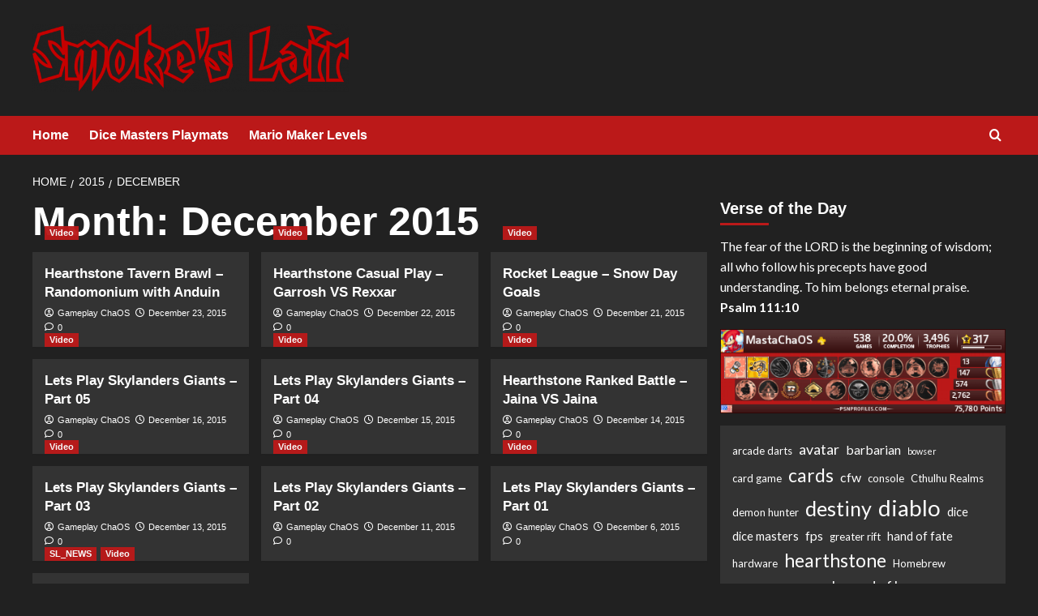

--- FILE ---
content_type: text/html; charset=UTF-8
request_url: https://smokeslair.com/2015/12/
body_size: 12702
content:
<!doctype html>
<html lang="en-US">

<head>
  <meta charset="UTF-8">
  <meta name="viewport" content="width=device-width, initial-scale=1">
  <link rel="profile" href="https://gmpg.org/xfn/11">
  <title>December 2015 &#8211; Smoke&#039;s Lair</title>
<meta name='robots' content='max-image-preview:large' />
<link rel='preload' href='https://fonts.googleapis.com/css?family=Source%2BSans%2BPro%3A400%2C700%7CLato%3A400%2C700&#038;subset=latin&#038;display=swap' as='style' onload="this.onload=null;this.rel='stylesheet'" type='text/css' media='all' crossorigin='anonymous'>
<link rel='preconnect' href='https://fonts.googleapis.com' crossorigin='anonymous'>
<link rel='preconnect' href='https://fonts.gstatic.com' crossorigin='anonymous'>
<link rel='dns-prefetch' href='//fonts.googleapis.com' />
<link rel='preconnect' href='https://fonts.googleapis.com' />
<link rel='preconnect' href='https://fonts.gstatic.com' />
<link rel="alternate" type="application/rss+xml" title="Smoke&#039;s Lair &raquo; Feed" href="https://smokeslair.com/feed/" />
<link rel="alternate" type="application/rss+xml" title="Smoke&#039;s Lair &raquo; Comments Feed" href="https://smokeslair.com/comments/feed/" />
<style id='wp-img-auto-sizes-contain-inline-css' type='text/css'>
img:is([sizes=auto i],[sizes^="auto," i]){contain-intrinsic-size:3000px 1500px}
/*# sourceURL=wp-img-auto-sizes-contain-inline-css */
</style>
<style id='wp-emoji-styles-inline-css' type='text/css'>

	img.wp-smiley, img.emoji {
		display: inline !important;
		border: none !important;
		box-shadow: none !important;
		height: 1em !important;
		width: 1em !important;
		margin: 0 0.07em !important;
		vertical-align: -0.1em !important;
		background: none !important;
		padding: 0 !important;
	}
/*# sourceURL=wp-emoji-styles-inline-css */
</style>
<style id='wp-block-library-inline-css' type='text/css'>
:root{--wp-block-synced-color:#7a00df;--wp-block-synced-color--rgb:122,0,223;--wp-bound-block-color:var(--wp-block-synced-color);--wp-editor-canvas-background:#ddd;--wp-admin-theme-color:#007cba;--wp-admin-theme-color--rgb:0,124,186;--wp-admin-theme-color-darker-10:#006ba1;--wp-admin-theme-color-darker-10--rgb:0,107,160.5;--wp-admin-theme-color-darker-20:#005a87;--wp-admin-theme-color-darker-20--rgb:0,90,135;--wp-admin-border-width-focus:2px}@media (min-resolution:192dpi){:root{--wp-admin-border-width-focus:1.5px}}.wp-element-button{cursor:pointer}:root .has-very-light-gray-background-color{background-color:#eee}:root .has-very-dark-gray-background-color{background-color:#313131}:root .has-very-light-gray-color{color:#eee}:root .has-very-dark-gray-color{color:#313131}:root .has-vivid-green-cyan-to-vivid-cyan-blue-gradient-background{background:linear-gradient(135deg,#00d084,#0693e3)}:root .has-purple-crush-gradient-background{background:linear-gradient(135deg,#34e2e4,#4721fb 50%,#ab1dfe)}:root .has-hazy-dawn-gradient-background{background:linear-gradient(135deg,#faaca8,#dad0ec)}:root .has-subdued-olive-gradient-background{background:linear-gradient(135deg,#fafae1,#67a671)}:root .has-atomic-cream-gradient-background{background:linear-gradient(135deg,#fdd79a,#004a59)}:root .has-nightshade-gradient-background{background:linear-gradient(135deg,#330968,#31cdcf)}:root .has-midnight-gradient-background{background:linear-gradient(135deg,#020381,#2874fc)}:root{--wp--preset--font-size--normal:16px;--wp--preset--font-size--huge:42px}.has-regular-font-size{font-size:1em}.has-larger-font-size{font-size:2.625em}.has-normal-font-size{font-size:var(--wp--preset--font-size--normal)}.has-huge-font-size{font-size:var(--wp--preset--font-size--huge)}.has-text-align-center{text-align:center}.has-text-align-left{text-align:left}.has-text-align-right{text-align:right}.has-fit-text{white-space:nowrap!important}#end-resizable-editor-section{display:none}.aligncenter{clear:both}.items-justified-left{justify-content:flex-start}.items-justified-center{justify-content:center}.items-justified-right{justify-content:flex-end}.items-justified-space-between{justify-content:space-between}.screen-reader-text{border:0;clip-path:inset(50%);height:1px;margin:-1px;overflow:hidden;padding:0;position:absolute;width:1px;word-wrap:normal!important}.screen-reader-text:focus{background-color:#ddd;clip-path:none;color:#444;display:block;font-size:1em;height:auto;left:5px;line-height:normal;padding:15px 23px 14px;text-decoration:none;top:5px;width:auto;z-index:100000}html :where(.has-border-color){border-style:solid}html :where([style*=border-top-color]){border-top-style:solid}html :where([style*=border-right-color]){border-right-style:solid}html :where([style*=border-bottom-color]){border-bottom-style:solid}html :where([style*=border-left-color]){border-left-style:solid}html :where([style*=border-width]){border-style:solid}html :where([style*=border-top-width]){border-top-style:solid}html :where([style*=border-right-width]){border-right-style:solid}html :where([style*=border-bottom-width]){border-bottom-style:solid}html :where([style*=border-left-width]){border-left-style:solid}html :where(img[class*=wp-image-]){height:auto;max-width:100%}:where(figure){margin:0 0 1em}html :where(.is-position-sticky){--wp-admin--admin-bar--position-offset:var(--wp-admin--admin-bar--height,0px)}@media screen and (max-width:600px){html :where(.is-position-sticky){--wp-admin--admin-bar--position-offset:0px}}

/*# sourceURL=wp-block-library-inline-css */
</style><style id='wp-block-tag-cloud-inline-css' type='text/css'>
.wp-block-tag-cloud{box-sizing:border-box}.wp-block-tag-cloud.aligncenter{justify-content:center;text-align:center}.wp-block-tag-cloud a{display:inline-block;margin-right:5px}.wp-block-tag-cloud span{display:inline-block;margin-left:5px;text-decoration:none}:root :where(.wp-block-tag-cloud.is-style-outline){display:flex;flex-wrap:wrap;gap:1ch}:root :where(.wp-block-tag-cloud.is-style-outline a){border:1px solid;font-size:unset!important;margin-right:0;padding:1ch 2ch;text-decoration:none!important}
/*# sourceURL=https://smokeslair.com/wp-includes/blocks/tag-cloud/style.min.css */
</style>
<style id='global-styles-inline-css' type='text/css'>
:root{--wp--preset--aspect-ratio--square: 1;--wp--preset--aspect-ratio--4-3: 4/3;--wp--preset--aspect-ratio--3-4: 3/4;--wp--preset--aspect-ratio--3-2: 3/2;--wp--preset--aspect-ratio--2-3: 2/3;--wp--preset--aspect-ratio--16-9: 16/9;--wp--preset--aspect-ratio--9-16: 9/16;--wp--preset--color--black: #000000;--wp--preset--color--cyan-bluish-gray: #abb8c3;--wp--preset--color--white: #ffffff;--wp--preset--color--pale-pink: #f78da7;--wp--preset--color--vivid-red: #cf2e2e;--wp--preset--color--luminous-vivid-orange: #ff6900;--wp--preset--color--luminous-vivid-amber: #fcb900;--wp--preset--color--light-green-cyan: #7bdcb5;--wp--preset--color--vivid-green-cyan: #00d084;--wp--preset--color--pale-cyan-blue: #8ed1fc;--wp--preset--color--vivid-cyan-blue: #0693e3;--wp--preset--color--vivid-purple: #9b51e0;--wp--preset--gradient--vivid-cyan-blue-to-vivid-purple: linear-gradient(135deg,rgb(6,147,227) 0%,rgb(155,81,224) 100%);--wp--preset--gradient--light-green-cyan-to-vivid-green-cyan: linear-gradient(135deg,rgb(122,220,180) 0%,rgb(0,208,130) 100%);--wp--preset--gradient--luminous-vivid-amber-to-luminous-vivid-orange: linear-gradient(135deg,rgb(252,185,0) 0%,rgb(255,105,0) 100%);--wp--preset--gradient--luminous-vivid-orange-to-vivid-red: linear-gradient(135deg,rgb(255,105,0) 0%,rgb(207,46,46) 100%);--wp--preset--gradient--very-light-gray-to-cyan-bluish-gray: linear-gradient(135deg,rgb(238,238,238) 0%,rgb(169,184,195) 100%);--wp--preset--gradient--cool-to-warm-spectrum: linear-gradient(135deg,rgb(74,234,220) 0%,rgb(151,120,209) 20%,rgb(207,42,186) 40%,rgb(238,44,130) 60%,rgb(251,105,98) 80%,rgb(254,248,76) 100%);--wp--preset--gradient--blush-light-purple: linear-gradient(135deg,rgb(255,206,236) 0%,rgb(152,150,240) 100%);--wp--preset--gradient--blush-bordeaux: linear-gradient(135deg,rgb(254,205,165) 0%,rgb(254,45,45) 50%,rgb(107,0,62) 100%);--wp--preset--gradient--luminous-dusk: linear-gradient(135deg,rgb(255,203,112) 0%,rgb(199,81,192) 50%,rgb(65,88,208) 100%);--wp--preset--gradient--pale-ocean: linear-gradient(135deg,rgb(255,245,203) 0%,rgb(182,227,212) 50%,rgb(51,167,181) 100%);--wp--preset--gradient--electric-grass: linear-gradient(135deg,rgb(202,248,128) 0%,rgb(113,206,126) 100%);--wp--preset--gradient--midnight: linear-gradient(135deg,rgb(2,3,129) 0%,rgb(40,116,252) 100%);--wp--preset--font-size--small: 13px;--wp--preset--font-size--medium: 20px;--wp--preset--font-size--large: 36px;--wp--preset--font-size--x-large: 42px;--wp--preset--spacing--20: 0.44rem;--wp--preset--spacing--30: 0.67rem;--wp--preset--spacing--40: 1rem;--wp--preset--spacing--50: 1.5rem;--wp--preset--spacing--60: 2.25rem;--wp--preset--spacing--70: 3.38rem;--wp--preset--spacing--80: 5.06rem;--wp--preset--shadow--natural: 6px 6px 9px rgba(0, 0, 0, 0.2);--wp--preset--shadow--deep: 12px 12px 50px rgba(0, 0, 0, 0.4);--wp--preset--shadow--sharp: 6px 6px 0px rgba(0, 0, 0, 0.2);--wp--preset--shadow--outlined: 6px 6px 0px -3px rgb(255, 255, 255), 6px 6px rgb(0, 0, 0);--wp--preset--shadow--crisp: 6px 6px 0px rgb(0, 0, 0);}:root { --wp--style--global--content-size: 800px;--wp--style--global--wide-size: 1200px; }:where(body) { margin: 0; }.wp-site-blocks > .alignleft { float: left; margin-right: 2em; }.wp-site-blocks > .alignright { float: right; margin-left: 2em; }.wp-site-blocks > .aligncenter { justify-content: center; margin-left: auto; margin-right: auto; }:where(.wp-site-blocks) > * { margin-block-start: 24px; margin-block-end: 0; }:where(.wp-site-blocks) > :first-child { margin-block-start: 0; }:where(.wp-site-blocks) > :last-child { margin-block-end: 0; }:root { --wp--style--block-gap: 24px; }:root :where(.is-layout-flow) > :first-child{margin-block-start: 0;}:root :where(.is-layout-flow) > :last-child{margin-block-end: 0;}:root :where(.is-layout-flow) > *{margin-block-start: 24px;margin-block-end: 0;}:root :where(.is-layout-constrained) > :first-child{margin-block-start: 0;}:root :where(.is-layout-constrained) > :last-child{margin-block-end: 0;}:root :where(.is-layout-constrained) > *{margin-block-start: 24px;margin-block-end: 0;}:root :where(.is-layout-flex){gap: 24px;}:root :where(.is-layout-grid){gap: 24px;}.is-layout-flow > .alignleft{float: left;margin-inline-start: 0;margin-inline-end: 2em;}.is-layout-flow > .alignright{float: right;margin-inline-start: 2em;margin-inline-end: 0;}.is-layout-flow > .aligncenter{margin-left: auto !important;margin-right: auto !important;}.is-layout-constrained > .alignleft{float: left;margin-inline-start: 0;margin-inline-end: 2em;}.is-layout-constrained > .alignright{float: right;margin-inline-start: 2em;margin-inline-end: 0;}.is-layout-constrained > .aligncenter{margin-left: auto !important;margin-right: auto !important;}.is-layout-constrained > :where(:not(.alignleft):not(.alignright):not(.alignfull)){max-width: var(--wp--style--global--content-size);margin-left: auto !important;margin-right: auto !important;}.is-layout-constrained > .alignwide{max-width: var(--wp--style--global--wide-size);}body .is-layout-flex{display: flex;}.is-layout-flex{flex-wrap: wrap;align-items: center;}.is-layout-flex > :is(*, div){margin: 0;}body .is-layout-grid{display: grid;}.is-layout-grid > :is(*, div){margin: 0;}body{padding-top: 0px;padding-right: 0px;padding-bottom: 0px;padding-left: 0px;}a:where(:not(.wp-element-button)){text-decoration: none;}:root :where(.wp-element-button, .wp-block-button__link){background-color: #32373c;border-radius: 0;border-width: 0;color: #fff;font-family: inherit;font-size: inherit;font-style: inherit;font-weight: inherit;letter-spacing: inherit;line-height: inherit;padding-top: calc(0.667em + 2px);padding-right: calc(1.333em + 2px);padding-bottom: calc(0.667em + 2px);padding-left: calc(1.333em + 2px);text-decoration: none;text-transform: inherit;}.has-black-color{color: var(--wp--preset--color--black) !important;}.has-cyan-bluish-gray-color{color: var(--wp--preset--color--cyan-bluish-gray) !important;}.has-white-color{color: var(--wp--preset--color--white) !important;}.has-pale-pink-color{color: var(--wp--preset--color--pale-pink) !important;}.has-vivid-red-color{color: var(--wp--preset--color--vivid-red) !important;}.has-luminous-vivid-orange-color{color: var(--wp--preset--color--luminous-vivid-orange) !important;}.has-luminous-vivid-amber-color{color: var(--wp--preset--color--luminous-vivid-amber) !important;}.has-light-green-cyan-color{color: var(--wp--preset--color--light-green-cyan) !important;}.has-vivid-green-cyan-color{color: var(--wp--preset--color--vivid-green-cyan) !important;}.has-pale-cyan-blue-color{color: var(--wp--preset--color--pale-cyan-blue) !important;}.has-vivid-cyan-blue-color{color: var(--wp--preset--color--vivid-cyan-blue) !important;}.has-vivid-purple-color{color: var(--wp--preset--color--vivid-purple) !important;}.has-black-background-color{background-color: var(--wp--preset--color--black) !important;}.has-cyan-bluish-gray-background-color{background-color: var(--wp--preset--color--cyan-bluish-gray) !important;}.has-white-background-color{background-color: var(--wp--preset--color--white) !important;}.has-pale-pink-background-color{background-color: var(--wp--preset--color--pale-pink) !important;}.has-vivid-red-background-color{background-color: var(--wp--preset--color--vivid-red) !important;}.has-luminous-vivid-orange-background-color{background-color: var(--wp--preset--color--luminous-vivid-orange) !important;}.has-luminous-vivid-amber-background-color{background-color: var(--wp--preset--color--luminous-vivid-amber) !important;}.has-light-green-cyan-background-color{background-color: var(--wp--preset--color--light-green-cyan) !important;}.has-vivid-green-cyan-background-color{background-color: var(--wp--preset--color--vivid-green-cyan) !important;}.has-pale-cyan-blue-background-color{background-color: var(--wp--preset--color--pale-cyan-blue) !important;}.has-vivid-cyan-blue-background-color{background-color: var(--wp--preset--color--vivid-cyan-blue) !important;}.has-vivid-purple-background-color{background-color: var(--wp--preset--color--vivid-purple) !important;}.has-black-border-color{border-color: var(--wp--preset--color--black) !important;}.has-cyan-bluish-gray-border-color{border-color: var(--wp--preset--color--cyan-bluish-gray) !important;}.has-white-border-color{border-color: var(--wp--preset--color--white) !important;}.has-pale-pink-border-color{border-color: var(--wp--preset--color--pale-pink) !important;}.has-vivid-red-border-color{border-color: var(--wp--preset--color--vivid-red) !important;}.has-luminous-vivid-orange-border-color{border-color: var(--wp--preset--color--luminous-vivid-orange) !important;}.has-luminous-vivid-amber-border-color{border-color: var(--wp--preset--color--luminous-vivid-amber) !important;}.has-light-green-cyan-border-color{border-color: var(--wp--preset--color--light-green-cyan) !important;}.has-vivid-green-cyan-border-color{border-color: var(--wp--preset--color--vivid-green-cyan) !important;}.has-pale-cyan-blue-border-color{border-color: var(--wp--preset--color--pale-cyan-blue) !important;}.has-vivid-cyan-blue-border-color{border-color: var(--wp--preset--color--vivid-cyan-blue) !important;}.has-vivid-purple-border-color{border-color: var(--wp--preset--color--vivid-purple) !important;}.has-vivid-cyan-blue-to-vivid-purple-gradient-background{background: var(--wp--preset--gradient--vivid-cyan-blue-to-vivid-purple) !important;}.has-light-green-cyan-to-vivid-green-cyan-gradient-background{background: var(--wp--preset--gradient--light-green-cyan-to-vivid-green-cyan) !important;}.has-luminous-vivid-amber-to-luminous-vivid-orange-gradient-background{background: var(--wp--preset--gradient--luminous-vivid-amber-to-luminous-vivid-orange) !important;}.has-luminous-vivid-orange-to-vivid-red-gradient-background{background: var(--wp--preset--gradient--luminous-vivid-orange-to-vivid-red) !important;}.has-very-light-gray-to-cyan-bluish-gray-gradient-background{background: var(--wp--preset--gradient--very-light-gray-to-cyan-bluish-gray) !important;}.has-cool-to-warm-spectrum-gradient-background{background: var(--wp--preset--gradient--cool-to-warm-spectrum) !important;}.has-blush-light-purple-gradient-background{background: var(--wp--preset--gradient--blush-light-purple) !important;}.has-blush-bordeaux-gradient-background{background: var(--wp--preset--gradient--blush-bordeaux) !important;}.has-luminous-dusk-gradient-background{background: var(--wp--preset--gradient--luminous-dusk) !important;}.has-pale-ocean-gradient-background{background: var(--wp--preset--gradient--pale-ocean) !important;}.has-electric-grass-gradient-background{background: var(--wp--preset--gradient--electric-grass) !important;}.has-midnight-gradient-background{background: var(--wp--preset--gradient--midnight) !important;}.has-small-font-size{font-size: var(--wp--preset--font-size--small) !important;}.has-medium-font-size{font-size: var(--wp--preset--font-size--medium) !important;}.has-large-font-size{font-size: var(--wp--preset--font-size--large) !important;}.has-x-large-font-size{font-size: var(--wp--preset--font-size--x-large) !important;}
/*# sourceURL=global-styles-inline-css */
</style>

<link rel='stylesheet' id='prefix-style-css' href='https://smokeslair.com/wp-content/plugins/bible-verse-of-the-day/bible-verse-of-the-day.css?ver=d3e86202f7ab75c0c99de34de5b890f9' type='text/css' media='all' />
<link rel='stylesheet' id='covernews-google-fonts-css' href='https://fonts.googleapis.com/css?family=Source%2BSans%2BPro%3A400%2C700%7CLato%3A400%2C700&#038;subset=latin&#038;display=swap' type='text/css' media='all' />
<link rel='stylesheet' id='covernews-icons-css' href='https://smokeslair.com/wp-content/themes/covernews/assets/icons/style.css?ver=d3e86202f7ab75c0c99de34de5b890f9' type='text/css' media='all' />
<link rel='stylesheet' id='bootstrap-css' href='https://smokeslair.com/wp-content/themes/covernews/assets/bootstrap/css/bootstrap.min.css?ver=d3e86202f7ab75c0c99de34de5b890f9' type='text/css' media='all' />
<link rel='stylesheet' id='covernews-style-css' href='https://smokeslair.com/wp-content/themes/covernews/style.min.css?ver=6.0.4' type='text/css' media='all' />
<script type="text/javascript" src="https://smokeslair.com/wp-includes/js/jquery/jquery.min.js?ver=3.7.1" id="jquery-core-js"></script>
<script type="text/javascript" src="https://smokeslair.com/wp-includes/js/jquery/jquery-migrate.min.js?ver=3.4.1" id="jquery-migrate-js"></script>
<link rel="https://api.w.org/" href="https://smokeslair.com/wp-json/" /><style type="text/css">
.feedzy-rss-link-icon:after {
	content: url("https://smokeslair.com/wp-content/plugins/feedzy-rss-feeds/img/external-link.png");
	margin-left: 3px;
}
</style>
		        <style type="text/css">
                        .site-title,
            .site-description {
                position: absolute;
                clip: rect(1px, 1px, 1px, 1px);
                display: none;
            }

                    .elementor-template-full-width .elementor-section.elementor-section-full_width > .elementor-container,
        .elementor-template-full-width .elementor-section.elementor-section-boxed > .elementor-container{
            max-width: 1200px;
        }
        @media (min-width: 1600px){
            .elementor-template-full-width .elementor-section.elementor-section-full_width > .elementor-container,
            .elementor-template-full-width .elementor-section.elementor-section-boxed > .elementor-container{
                max-width: 1600px;
            }
        }
        
        .align-content-left .elementor-section-stretched,
        .align-content-right .elementor-section-stretched {
            max-width: 100%;
            left: 0 !important;
        }


        </style>
        <link rel="icon" href="https://smokeslair.com/wp-content/uploads/2015/08/cropped-sl_favicon21-1-32x32.png" sizes="32x32" />
<link rel="icon" href="https://smokeslair.com/wp-content/uploads/2015/08/cropped-sl_favicon21-1-192x192.png" sizes="192x192" />
<link rel="apple-touch-icon" href="https://smokeslair.com/wp-content/uploads/2015/08/cropped-sl_favicon21-1-180x180.png" />
<meta name="msapplication-TileImage" content="https://smokeslair.com/wp-content/uploads/2015/08/cropped-sl_favicon21-1-270x270.png" />
</head>

<body data-rsssl=1 class="archive date wp-custom-logo wp-embed-responsive wp-theme-covernews hfeed default-content-layout archive-layout-grid scrollup-sticky-header aft-sticky-header aft-sticky-sidebar dark aft-container-default aft-main-banner-slider-editors-picks-trending header-image-default align-content-left aft-and">
  
  
  <div id="page" class="site">
    <a class="skip-link screen-reader-text" href="#content">Skip to content</a>

    <div class="header-layout-1">
    <header id="masthead" class="site-header">
        <div class="masthead-banner " >
      <div class="container">
        <div class="row">
          <div class="col-md-4">
            <div class="site-branding">
              <a href="https://smokeslair.com/" class="custom-logo-link" rel="home"><img width="638" height="135" src="https://smokeslair.com/wp-content/uploads/2015/08/sl1-e1660775272602.png" class="custom-logo" alt="Smoke&#039;s Lair" decoding="async" fetchpriority="high" srcset="https://smokeslair.com/wp-content/uploads/2015/08/sl1-e1660775272602.png 638w, https://smokeslair.com/wp-content/uploads/2015/08/sl1-e1660775272602-300x63.png 300w" sizes="(max-width: 638px) 100vw, 638px" loading="lazy" /></a>                <p class="site-title font-family-1">
                  <a href="https://smokeslair.com/" rel="home">Smoke&#039;s Lair</a>
                </p>
              
                              <p class="site-description">Gaming, Etc.</p>
                          </div>
          </div>
          <div class="col-md-8">
                        <div class="banner-promotions-wrapper">
                                    <div class="promotion-section">
                        <a href="" target="">
                                                    </a>
                    </div>
                                
            </div>
            <!-- Trending line END -->
                      </div>
        </div>
      </div>
    </div>
    <nav id="site-navigation" class="main-navigation">
      <div class="container">
        <div class="row">
          <div class="kol-12">
            <div class="navigation-container">

              <div class="main-navigation-container-items-wrapper">

                <span class="toggle-menu">
                  <a
                    href="#"
                    class="aft-void-menu"
                    role="button"
                    aria-label="Toggle Primary Menu"
                    aria-controls="primary-menu" aria-expanded="false">
                    <span class="screen-reader-text">Primary Menu</span>
                    <i class="ham"></i>
                  </a>
                </span>
                <span class="af-mobile-site-title-wrap">
                  <a href="https://smokeslair.com/" class="custom-logo-link" rel="home"><img width="638" height="135" src="https://smokeslair.com/wp-content/uploads/2015/08/sl1-e1660775272602.png" class="custom-logo" alt="Smoke&#039;s Lair" decoding="async" srcset="https://smokeslair.com/wp-content/uploads/2015/08/sl1-e1660775272602.png 638w, https://smokeslair.com/wp-content/uploads/2015/08/sl1-e1660775272602-300x63.png 300w" sizes="(max-width: 638px) 100vw, 638px" loading="lazy" /></a>                  <p class="site-title font-family-1">
                    <a href="https://smokeslair.com/" rel="home">Smoke&#039;s Lair</a>
                  </p>
                </span>
                <div class="menu main-menu"><ul id="primary-menu" class="menu"><li id="menu-item-1394410" class="menu-item menu-item-type-custom menu-item-object-custom menu-item-home menu-item-1394410"><a href="https://smokeslair.com//">Home</a></li>
<li id="menu-item-358440" class="menu-item menu-item-type-post_type menu-item-object-page menu-item-358440"><a href="https://smokeslair.com/dice-masters-playmats/">Dice Masters Playmats</a></li>
<li id="menu-item-635604" class="menu-item menu-item-type-custom menu-item-object-custom menu-item-635604"><a href="https://smokeslair.com///tag/mario-maker/">Mario Maker Levels</a></li>
</ul></div>              </div>
              <div class="cart-search">

                <div class="af-search-wrap">
                  <div class="search-overlay">
                    <a href="#" title="Search" class="search-icon">
                      <i class="fa fa-search"></i>
                    </a>
                    <div class="af-search-form">
                      <form role="search" method="get" class="search-form" action="https://smokeslair.com/">
				<label>
					<span class="screen-reader-text">Search for:</span>
					<input type="search" class="search-field" placeholder="Search &hellip;" value="" name="s" />
				</label>
				<input type="submit" class="search-submit" value="Search" />
			</form>                    </div>
                  </div>
                </div>
              </div>


            </div>
          </div>
        </div>
      </div>
    </nav>
  </header>
</div>

    
    <div id="content" class="container">
                <div class="em-breadcrumbs font-family-1 covernews-breadcrumbs">
      <div class="row">
        <div role="navigation" aria-label="Breadcrumbs" class="breadcrumb-trail breadcrumbs" itemprop="breadcrumb"><ul class="trail-items" itemscope itemtype="http://schema.org/BreadcrumbList"><meta name="numberOfItems" content="3" /><meta name="itemListOrder" content="Ascending" /><li itemprop="itemListElement" itemscope itemtype="http://schema.org/ListItem" class="trail-item trail-begin"><a href="https://smokeslair.com/" rel="home" itemprop="item"><span itemprop="name">Home</span></a><meta itemprop="position" content="1" /></li><li itemprop="itemListElement" itemscope itemtype="http://schema.org/ListItem" class="trail-item"><a href="https://smokeslair.com/2015/" itemprop="item"><span itemprop="name">2015</span></a><meta itemprop="position" content="2" /></li><li itemprop="itemListElement" itemscope itemtype="http://schema.org/ListItem" class="trail-item trail-end"><a href="https://smokeslair.com/2015/12/" itemprop="item"><span itemprop="name">December</span></a><meta itemprop="position" content="3" /></li></ul></div>      </div>
    </div>
    <div class="section-block-upper row">

                <div id="primary" class="content-area">
                    <main id="main" class="site-main aft-archive-post">

                        
                            <header class="header-title-wrapper1">
                                <h1 class="page-title">Month: <span>December 2015</span></h1>                            </header><!-- .header-title-wrapper -->
                            <div class="row">
                            <div id="aft-inner-row">
                            

        <article id="post-525886" class="col-lg-4 col-sm-4 col-md-4 latest-posts-grid post-525886 post type-post status-publish format-standard has-post-thumbnail hentry category-video-latest_news tag-cards tag-hearthstone"                 data-mh="archive-layout-grid">
            
<div class="align-items-center has-post-image">
  <div class="spotlight-post">
    <figure class="categorised-article inside-img">
      <div class="categorised-article-wrapper">
        <div class="data-bg-hover data-bg-categorised read-bg-img">
          <a href="https://smokeslair.com/hearthstone-tavern-brawl-randomonium-anduin/"
            aria-label="Hearthstone Tavern Brawl &#8211; Randomonium with Anduin">
            <img width="300" height="168" src="https://smokeslair.com/wp-content/uploads/2015/12/dqbc3hu-300x168.png" class="attachment-medium size-medium wp-post-image" alt="Randomonium" decoding="async" srcset="https://smokeslair.com/wp-content/uploads/2015/12/dqbc3hu-300x168.png 300w, https://smokeslair.com/wp-content/uploads/2015/12/dqbc3hu-768x431.png 768w, https://smokeslair.com/wp-content/uploads/2015/12/dqbc3hu-1024x575.png 1024w, https://smokeslair.com/wp-content/uploads/2015/12/dqbc3hu.png 1227w" sizes="(max-width: 300px) 100vw, 300px" loading="lazy" />          </a>
        </div>
                <div class="figure-categories figure-categories-bg">
          <ul class="cat-links"><li class="meta-category">
                             <a class="covernews-categories category-color-1"
                            href="https://smokeslair.com/category/latest_news/video-latest_news/" 
                            aria-label="View all posts in Video"> 
                                 Video
                             </a>
                        </li></ul>        </div>
      </div>

    </figure>
    <figcaption>

      <h3 class="article-title article-title-1">
        <a href="https://smokeslair.com/hearthstone-tavern-brawl-randomonium-anduin/">
          Hearthstone Tavern Brawl &#8211; Randomonium with Anduin        </a>
      </h3>
      <div class="grid-item-metadata">
        
    <span class="author-links">

      
        <span class="item-metadata posts-author">
          <i class="far fa-user-circle"></i>
                          <a href="https://smokeslair.com/author/gameplay_chaos/">
                    Gameplay ChaOS                </a>
               </span>
                    <span class="item-metadata posts-date">
          <i class="far fa-clock"></i>
          <a href="https://smokeslair.com/2015/12/">
            December 23, 2015          </a>
        </span>
                      <span class="aft-comment-count">
            <a href="https://smokeslair.com/hearthstone-tavern-brawl-randomonium-anduin/">
              <i class="far fa-comment"></i>
              <span class="aft-show-hover">
                0              </span>
            </a>
          </span>
          </span>
      </div>
          </figcaption>
  </div>
  </div>        </article>
    

        <article id="post-525028" class="col-lg-4 col-sm-4 col-md-4 latest-posts-grid post-525028 post type-post status-publish format-standard has-post-thumbnail hentry category-video-latest_news tag-cards tag-hearthstone"                 data-mh="archive-layout-grid">
            
<div class="align-items-center has-post-image">
  <div class="spotlight-post">
    <figure class="categorised-article inside-img">
      <div class="categorised-article-wrapper">
        <div class="data-bg-hover data-bg-categorised read-bg-img">
          <a href="https://smokeslair.com/hearthstone-casual-play-garrosh-vs-rexxar/"
            aria-label="Hearthstone Casual Play &#8211; Garrosh VS Rexxar">
            <img width="300" height="200" src="https://smokeslair.com/wp-content/uploads/2015/12/HERO_01-300x200.png" class="attachment-medium size-medium wp-post-image" alt="Hearthstone - Garrosh" decoding="async" srcset="https://smokeslair.com/wp-content/uploads/2015/12/HERO_01-300x200.png 300w, https://smokeslair.com/wp-content/uploads/2015/12/HERO_01.png 600w" sizes="(max-width: 300px) 100vw, 300px" loading="lazy" />          </a>
        </div>
                <div class="figure-categories figure-categories-bg">
          <ul class="cat-links"><li class="meta-category">
                             <a class="covernews-categories category-color-1"
                            href="https://smokeslair.com/category/latest_news/video-latest_news/" 
                            aria-label="View all posts in Video"> 
                                 Video
                             </a>
                        </li></ul>        </div>
      </div>

    </figure>
    <figcaption>

      <h3 class="article-title article-title-1">
        <a href="https://smokeslair.com/hearthstone-casual-play-garrosh-vs-rexxar/">
          Hearthstone Casual Play &#8211; Garrosh VS Rexxar        </a>
      </h3>
      <div class="grid-item-metadata">
        
    <span class="author-links">

      
        <span class="item-metadata posts-author">
          <i class="far fa-user-circle"></i>
                          <a href="https://smokeslair.com/author/gameplay_chaos/">
                    Gameplay ChaOS                </a>
               </span>
                    <span class="item-metadata posts-date">
          <i class="far fa-clock"></i>
          <a href="https://smokeslair.com/2015/12/">
            December 22, 2015          </a>
        </span>
                      <span class="aft-comment-count">
            <a href="https://smokeslair.com/hearthstone-casual-play-garrosh-vs-rexxar/">
              <i class="far fa-comment"></i>
              <span class="aft-show-hover">
                0              </span>
            </a>
          </span>
          </span>
      </div>
          </figcaption>
  </div>
  </div>        </article>
    

        <article id="post-524393" class="col-lg-4 col-sm-4 col-md-4 latest-posts-grid post-524393 post type-post status-publish format-standard has-post-thumbnail hentry category-video-latest_news"                 data-mh="archive-layout-grid">
            
<div class="align-items-center has-post-image">
  <div class="spotlight-post">
    <figure class="categorised-article inside-img">
      <div class="categorised-article-wrapper">
        <div class="data-bg-hover data-bg-categorised read-bg-img">
          <a href="https://smokeslair.com/rocket-league-snow-day-goals/"
            aria-label="Rocket League &#8211; Snow Day Goals">
            <img width="300" height="169" src="https://smokeslair.com/wp-content/uploads/2015/12/snowday-300x169.jpg" class="attachment-medium size-medium wp-post-image" alt="Rocket League Snow Day Goals" decoding="async" srcset="https://smokeslair.com/wp-content/uploads/2015/12/snowday-300x169.jpg 300w, https://smokeslair.com/wp-content/uploads/2015/12/snowday.jpg 600w" sizes="(max-width: 300px) 100vw, 300px" loading="lazy" />          </a>
        </div>
                <div class="figure-categories figure-categories-bg">
          <ul class="cat-links"><li class="meta-category">
                             <a class="covernews-categories category-color-1"
                            href="https://smokeslair.com/category/latest_news/video-latest_news/" 
                            aria-label="View all posts in Video"> 
                                 Video
                             </a>
                        </li></ul>        </div>
      </div>

    </figure>
    <figcaption>

      <h3 class="article-title article-title-1">
        <a href="https://smokeslair.com/rocket-league-snow-day-goals/">
          Rocket League &#8211; Snow Day Goals        </a>
      </h3>
      <div class="grid-item-metadata">
        
    <span class="author-links">

      
        <span class="item-metadata posts-author">
          <i class="far fa-user-circle"></i>
                          <a href="https://smokeslair.com/author/gameplay_chaos/">
                    Gameplay ChaOS                </a>
               </span>
                    <span class="item-metadata posts-date">
          <i class="far fa-clock"></i>
          <a href="https://smokeslair.com/2015/12/">
            December 21, 2015          </a>
        </span>
                      <span class="aft-comment-count">
            <a href="https://smokeslair.com/rocket-league-snow-day-goals/">
              <i class="far fa-comment"></i>
              <span class="aft-show-hover">
                0              </span>
            </a>
          </span>
          </span>
      </div>
          </figcaption>
  </div>
  </div>        </article>
    

        <article id="post-520666" class="col-lg-4 col-sm-4 col-md-4 latest-posts-grid post-520666 post type-post status-publish format-standard has-post-thumbnail hentry category-video-latest_news tag-skylanders"                 data-mh="archive-layout-grid">
            
<div class="align-items-center has-post-image">
  <div class="spotlight-post">
    <figure class="categorised-article inside-img">
      <div class="categorised-article-wrapper">
        <div class="data-bg-hover data-bg-categorised read-bg-img">
          <a href="https://smokeslair.com/lets-play-skylanders-giants-part-05/"
            aria-label="Lets Play Skylanders Giants &#8211; Part 05">
            <img width="300" height="130" src="https://smokeslair.com/wp-content/uploads/2015/12/skylanders-giants-splash-review-1-2-300x130.jpeg" class="attachment-medium size-medium wp-post-image" alt="Lets Play Skylanders Giants &#8211; Part 05" decoding="async" loading="lazy" srcset="https://smokeslair.com/wp-content/uploads/2015/12/skylanders-giants-splash-review-1-2-300x130.jpeg 300w, https://smokeslair.com/wp-content/uploads/2015/12/skylanders-giants-splash-review-1-2.jpeg 555w" sizes="auto, (max-width: 300px) 100vw, 300px" />          </a>
        </div>
                <div class="figure-categories figure-categories-bg">
          <ul class="cat-links"><li class="meta-category">
                             <a class="covernews-categories category-color-1"
                            href="https://smokeslair.com/category/latest_news/video-latest_news/" 
                            aria-label="View all posts in Video"> 
                                 Video
                             </a>
                        </li></ul>        </div>
      </div>

    </figure>
    <figcaption>

      <h3 class="article-title article-title-1">
        <a href="https://smokeslair.com/lets-play-skylanders-giants-part-05/">
          Lets Play Skylanders Giants &#8211; Part 05        </a>
      </h3>
      <div class="grid-item-metadata">
        
    <span class="author-links">

      
        <span class="item-metadata posts-author">
          <i class="far fa-user-circle"></i>
                          <a href="https://smokeslair.com/author/gameplay_chaos/">
                    Gameplay ChaOS                </a>
               </span>
                    <span class="item-metadata posts-date">
          <i class="far fa-clock"></i>
          <a href="https://smokeslair.com/2015/12/">
            December 16, 2015          </a>
        </span>
                      <span class="aft-comment-count">
            <a href="https://smokeslair.com/lets-play-skylanders-giants-part-05/">
              <i class="far fa-comment"></i>
              <span class="aft-show-hover">
                0              </span>
            </a>
          </span>
          </span>
      </div>
          </figcaption>
  </div>
  </div>        </article>
    

        <article id="post-518505" class="col-lg-4 col-sm-4 col-md-4 latest-posts-grid post-518505 post type-post status-publish format-standard has-post-thumbnail hentry category-video-latest_news tag-skylanders"                 data-mh="archive-layout-grid">
            
<div class="align-items-center has-post-image">
  <div class="spotlight-post">
    <figure class="categorised-article inside-img">
      <div class="categorised-article-wrapper">
        <div class="data-bg-hover data-bg-categorised read-bg-img">
          <a href="https://smokeslair.com/lets-play-skylanders-giants-part-04/"
            aria-label="Lets Play Skylanders Giants &#8211; Part 04">
            <img width="300" height="130" src="https://smokeslair.com/wp-content/uploads/2015/12/04-300x130.jpg" class="attachment-medium size-medium wp-post-image" alt="Lets Play Skylanders Giants &#8211; Part 04" decoding="async" loading="lazy" srcset="https://smokeslair.com/wp-content/uploads/2015/12/04-300x130.jpg 300w, https://smokeslair.com/wp-content/uploads/2015/12/04.jpg 555w" sizes="auto, (max-width: 300px) 100vw, 300px" />          </a>
        </div>
                <div class="figure-categories figure-categories-bg">
          <ul class="cat-links"><li class="meta-category">
                             <a class="covernews-categories category-color-1"
                            href="https://smokeslair.com/category/latest_news/video-latest_news/" 
                            aria-label="View all posts in Video"> 
                                 Video
                             </a>
                        </li></ul>        </div>
      </div>

    </figure>
    <figcaption>

      <h3 class="article-title article-title-1">
        <a href="https://smokeslair.com/lets-play-skylanders-giants-part-04/">
          Lets Play Skylanders Giants &#8211; Part 04        </a>
      </h3>
      <div class="grid-item-metadata">
        
    <span class="author-links">

      
        <span class="item-metadata posts-author">
          <i class="far fa-user-circle"></i>
                          <a href="https://smokeslair.com/author/gameplay_chaos/">
                    Gameplay ChaOS                </a>
               </span>
                    <span class="item-metadata posts-date">
          <i class="far fa-clock"></i>
          <a href="https://smokeslair.com/2015/12/">
            December 15, 2015          </a>
        </span>
                      <span class="aft-comment-count">
            <a href="https://smokeslair.com/lets-play-skylanders-giants-part-04/">
              <i class="far fa-comment"></i>
              <span class="aft-show-hover">
                0              </span>
            </a>
          </span>
          </span>
      </div>
          </figcaption>
  </div>
  </div>        </article>
    

        <article id="post-518039" class="col-lg-4 col-sm-4 col-md-4 latest-posts-grid post-518039 post type-post status-publish format-standard has-post-thumbnail hentry category-video-latest_news tag-cards tag-hearthstone"                 data-mh="archive-layout-grid">
            
<div class="align-items-center has-post-image">
  <div class="spotlight-post">
    <figure class="categorised-article inside-img">
      <div class="categorised-article-wrapper">
        <div class="data-bg-hover data-bg-categorised read-bg-img">
          <a href="https://smokeslair.com/hearthstone-ranked-battle-jaina-vs-jaina/"
            aria-label="Hearthstone Ranked Battle &#8211; Jaina VS Jaina">
            <img width="300" height="171" src="https://smokeslair.com/wp-content/uploads/2015/12/380646-300x171.jpg" class="attachment-medium size-medium wp-post-image" alt="Jaina" decoding="async" loading="lazy" srcset="https://smokeslair.com/wp-content/uploads/2015/12/380646-300x171.jpg 300w, https://smokeslair.com/wp-content/uploads/2015/12/380646-768x438.jpg 768w, https://smokeslair.com/wp-content/uploads/2015/12/380646-1024x584.jpg 1024w, https://smokeslair.com/wp-content/uploads/2015/12/380646.jpg 1263w" sizes="auto, (max-width: 300px) 100vw, 300px" />          </a>
        </div>
                <div class="figure-categories figure-categories-bg">
          <ul class="cat-links"><li class="meta-category">
                             <a class="covernews-categories category-color-1"
                            href="https://smokeslair.com/category/latest_news/video-latest_news/" 
                            aria-label="View all posts in Video"> 
                                 Video
                             </a>
                        </li></ul>        </div>
      </div>

    </figure>
    <figcaption>

      <h3 class="article-title article-title-1">
        <a href="https://smokeslair.com/hearthstone-ranked-battle-jaina-vs-jaina/">
          Hearthstone Ranked Battle &#8211; Jaina VS Jaina        </a>
      </h3>
      <div class="grid-item-metadata">
        
    <span class="author-links">

      
        <span class="item-metadata posts-author">
          <i class="far fa-user-circle"></i>
                          <a href="https://smokeslair.com/author/gameplay_chaos/">
                    Gameplay ChaOS                </a>
               </span>
                    <span class="item-metadata posts-date">
          <i class="far fa-clock"></i>
          <a href="https://smokeslair.com/2015/12/">
            December 14, 2015          </a>
        </span>
                      <span class="aft-comment-count">
            <a href="https://smokeslair.com/hearthstone-ranked-battle-jaina-vs-jaina/">
              <i class="far fa-comment"></i>
              <span class="aft-show-hover">
                0              </span>
            </a>
          </span>
          </span>
      </div>
          </figcaption>
  </div>
  </div>        </article>
    

        <article id="post-516987" class="col-lg-4 col-sm-4 col-md-4 latest-posts-grid post-516987 post type-post status-publish format-standard has-post-thumbnail hentry category-video-latest_news tag-skylanders"                 data-mh="archive-layout-grid">
            
<div class="align-items-center has-post-image">
  <div class="spotlight-post">
    <figure class="categorised-article inside-img">
      <div class="categorised-article-wrapper">
        <div class="data-bg-hover data-bg-categorised read-bg-img">
          <a href="https://smokeslair.com/lets-play-skylanders-giants-part-03/"
            aria-label="Lets Play Skylanders Giants &#8211; Part 03">
            <img width="300" height="130" src="https://smokeslair.com/wp-content/uploads/2015/12/03-300x130.jpg" class="attachment-medium size-medium wp-post-image" alt="Lets Play Skylanders Giants &#8211; Part 03" decoding="async" loading="lazy" srcset="https://smokeslair.com/wp-content/uploads/2015/12/03-300x130.jpg 300w, https://smokeslair.com/wp-content/uploads/2015/12/03.jpg 555w" sizes="auto, (max-width: 300px) 100vw, 300px" />          </a>
        </div>
                <div class="figure-categories figure-categories-bg">
          <ul class="cat-links"><li class="meta-category">
                             <a class="covernews-categories category-color-1"
                            href="https://smokeslair.com/category/latest_news/video-latest_news/" 
                            aria-label="View all posts in Video"> 
                                 Video
                             </a>
                        </li></ul>        </div>
      </div>

    </figure>
    <figcaption>

      <h3 class="article-title article-title-1">
        <a href="https://smokeslair.com/lets-play-skylanders-giants-part-03/">
          Lets Play Skylanders Giants &#8211; Part 03        </a>
      </h3>
      <div class="grid-item-metadata">
        
    <span class="author-links">

      
        <span class="item-metadata posts-author">
          <i class="far fa-user-circle"></i>
                          <a href="https://smokeslair.com/author/gameplay_chaos/">
                    Gameplay ChaOS                </a>
               </span>
                    <span class="item-metadata posts-date">
          <i class="far fa-clock"></i>
          <a href="https://smokeslair.com/2015/12/">
            December 13, 2015          </a>
        </span>
                      <span class="aft-comment-count">
            <a href="https://smokeslair.com/lets-play-skylanders-giants-part-03/">
              <i class="far fa-comment"></i>
              <span class="aft-show-hover">
                0              </span>
            </a>
          </span>
          </span>
      </div>
          </figcaption>
  </div>
  </div>        </article>
    

        <article id="post-515187" class="col-lg-4 col-sm-4 col-md-4 latest-posts-grid post-515187 post type-post status-publish format-standard has-post-thumbnail hentry category-video-latest_news tag-skylanders"                 data-mh="archive-layout-grid">
            
<div class="align-items-center has-post-image">
  <div class="spotlight-post">
    <figure class="categorised-article inside-img">
      <div class="categorised-article-wrapper">
        <div class="data-bg-hover data-bg-categorised read-bg-img">
          <a href="https://smokeslair.com/lets-play-skylanders-giants-part-02/"
            aria-label="Lets Play Skylanders Giants – Part 02">
            <img width="300" height="130" src="https://smokeslair.com/wp-content/uploads/2015/12/skylanders-giants-splash-review-1-1-300x130.jpeg" class="attachment-medium size-medium wp-post-image" alt="Lets Play Skylanders Giants – Part 02" decoding="async" loading="lazy" srcset="https://smokeslair.com/wp-content/uploads/2015/12/skylanders-giants-splash-review-1-1-300x130.jpeg 300w, https://smokeslair.com/wp-content/uploads/2015/12/skylanders-giants-splash-review-1-1.jpeg 555w" sizes="auto, (max-width: 300px) 100vw, 300px" />          </a>
        </div>
                <div class="figure-categories figure-categories-bg">
          <ul class="cat-links"><li class="meta-category">
                             <a class="covernews-categories category-color-1"
                            href="https://smokeslair.com/category/latest_news/video-latest_news/" 
                            aria-label="View all posts in Video"> 
                                 Video
                             </a>
                        </li></ul>        </div>
      </div>

    </figure>
    <figcaption>

      <h3 class="article-title article-title-1">
        <a href="https://smokeslair.com/lets-play-skylanders-giants-part-02/">
          Lets Play Skylanders Giants – Part 02        </a>
      </h3>
      <div class="grid-item-metadata">
        
    <span class="author-links">

      
        <span class="item-metadata posts-author">
          <i class="far fa-user-circle"></i>
                          <a href="https://smokeslair.com/author/gameplay_chaos/">
                    Gameplay ChaOS                </a>
               </span>
                    <span class="item-metadata posts-date">
          <i class="far fa-clock"></i>
          <a href="https://smokeslair.com/2015/12/">
            December 11, 2015          </a>
        </span>
                      <span class="aft-comment-count">
            <a href="https://smokeslair.com/lets-play-skylanders-giants-part-02/">
              <i class="far fa-comment"></i>
              <span class="aft-show-hover">
                0              </span>
            </a>
          </span>
          </span>
      </div>
          </figcaption>
  </div>
  </div>        </article>
    

        <article id="post-509475" class="col-lg-4 col-sm-4 col-md-4 latest-posts-grid post-509475 post type-post status-publish format-standard has-post-thumbnail hentry category-video-latest_news tag-skylanders"                 data-mh="archive-layout-grid">
            
<div class="align-items-center has-post-image">
  <div class="spotlight-post">
    <figure class="categorised-article inside-img">
      <div class="categorised-article-wrapper">
        <div class="data-bg-hover data-bg-categorised read-bg-img">
          <a href="https://smokeslair.com/lets-play-skylanders-giants-part-01/"
            aria-label="Lets Play Skylanders Giants &#8211; Part 01">
            <img width="300" height="130" src="https://smokeslair.com/wp-content/uploads/2015/12/skylanders-giants-splash-review-1-300x130.jpeg" class="attachment-medium size-medium wp-post-image" alt="skylanders-giants-01" decoding="async" loading="lazy" srcset="https://smokeslair.com/wp-content/uploads/2015/12/skylanders-giants-splash-review-1-300x130.jpeg 300w, https://smokeslair.com/wp-content/uploads/2015/12/skylanders-giants-splash-review-1.jpeg 555w" sizes="auto, (max-width: 300px) 100vw, 300px" />          </a>
        </div>
                <div class="figure-categories figure-categories-bg">
          <ul class="cat-links"><li class="meta-category">
                             <a class="covernews-categories category-color-1"
                            href="https://smokeslair.com/category/latest_news/video-latest_news/" 
                            aria-label="View all posts in Video"> 
                                 Video
                             </a>
                        </li></ul>        </div>
      </div>

    </figure>
    <figcaption>

      <h3 class="article-title article-title-1">
        <a href="https://smokeslair.com/lets-play-skylanders-giants-part-01/">
          Lets Play Skylanders Giants &#8211; Part 01        </a>
      </h3>
      <div class="grid-item-metadata">
        
    <span class="author-links">

      
        <span class="item-metadata posts-author">
          <i class="far fa-user-circle"></i>
                          <a href="https://smokeslair.com/author/gameplay_chaos/">
                    Gameplay ChaOS                </a>
               </span>
                    <span class="item-metadata posts-date">
          <i class="far fa-clock"></i>
          <a href="https://smokeslair.com/2015/12/">
            December 6, 2015          </a>
        </span>
                      <span class="aft-comment-count">
            <a href="https://smokeslair.com/lets-play-skylanders-giants-part-01/">
              <i class="far fa-comment"></i>
              <span class="aft-show-hover">
                0              </span>
            </a>
          </span>
          </span>
      </div>
          </figcaption>
  </div>
  </div>        </article>
    

        <article id="post-507084" class="col-lg-4 col-sm-4 col-md-4 latest-posts-grid post-507084 post type-post status-publish format-standard has-post-thumbnail hentry category-sl_news category-video-latest_news tag-mortal-kombat"                 data-mh="archive-layout-grid">
            
<div class="align-items-center has-post-image">
  <div class="spotlight-post">
    <figure class="categorised-article inside-img">
      <div class="categorised-article-wrapper">
        <div class="data-bg-hover data-bg-categorised read-bg-img">
          <a href="https://smokeslair.com/kombat-pack-2-trailer-leaked/"
            aria-label="The Kombat Pack 2 Trailer Has Been Leaked!">
            <img width="300" height="155" src="https://smokeslair.com/wp-content/uploads/2015/12/Capture-300x155.jpg" class="attachment-medium size-medium wp-post-image" alt="Kombat Pack 2" decoding="async" loading="lazy" srcset="https://smokeslair.com/wp-content/uploads/2015/12/Capture-300x155.jpg 300w, https://smokeslair.com/wp-content/uploads/2015/12/Capture-1024x529.jpg 1024w, https://smokeslair.com/wp-content/uploads/2015/12/Capture.jpg 1818w" sizes="auto, (max-width: 300px) 100vw, 300px" />          </a>
        </div>
                <div class="figure-categories figure-categories-bg">
          <ul class="cat-links"><li class="meta-category">
                             <a class="covernews-categories category-color-1"
                            href="https://smokeslair.com/category/latest_news/sl_news/" 
                            aria-label="View all posts in SL_NEWS"> 
                                 SL_NEWS
                             </a>
                        </li><li class="meta-category">
                             <a class="covernews-categories category-color-1"
                            href="https://smokeslair.com/category/latest_news/video-latest_news/" 
                            aria-label="View all posts in Video"> 
                                 Video
                             </a>
                        </li></ul>        </div>
      </div>

    </figure>
    <figcaption>

      <h3 class="article-title article-title-1">
        <a href="https://smokeslair.com/kombat-pack-2-trailer-leaked/">
          The Kombat Pack 2 Trailer Has Been Leaked!        </a>
      </h3>
      <div class="grid-item-metadata">
        
    <span class="author-links">

      
        <span class="item-metadata posts-author">
          <i class="far fa-user-circle"></i>
                          <a href="https://smokeslair.com/author/gameplay_chaos/">
                    Gameplay ChaOS                </a>
               </span>
                    <span class="item-metadata posts-date">
          <i class="far fa-clock"></i>
          <a href="https://smokeslair.com/2015/12/">
            December 4, 2015          </a>
        </span>
                      <span class="aft-comment-count">
            <a href="https://smokeslair.com/kombat-pack-2-trailer-leaked/">
              <i class="far fa-comment"></i>
              <span class="aft-show-hover">
                0              </span>
            </a>
          </span>
          </span>
      </div>
          </figcaption>
  </div>
  </div>        </article>
                                </div>
                            <div class="col col-ten">
                                <div class="covernews-pagination">
                                                                    </div>
                            </div>
                                            </div>
                    </main><!-- #main -->
                </div><!-- #primary -->

                <aside id="secondary" class="widget-area sidebar-sticky-top">
	<div id="dailyverseswidget-11" class="widget covernews-widget widget_dailyverseswidget"><h2 class="widget-title widget-title-1"><span>Verse of the Day</span></h2><div class="dailyVerses bibleText">The fear of the LORD is the beginning of wisdom; all who follow his precepts have good understanding. To him belongs eternal praise.</div><div class="dailyVerses bibleVerse"><a href="https://dailyverses.net/2026/1/21" rel="noopener" target="_blank">Psalm 111:10</a></div></div><div id="block-9" class="widget covernews-widget widget_block"><img decoding="async" src="https://card.psnprofiles.com/1/MastaChaOS.png"></div><div id="block-7" class="widget covernews-widget widget_block widget_tag_cloud"><p class="wp-block-tag-cloud"><a href="https://smokeslair.com/tag/arcade-darts/" class="tag-cloud-link tag-link-56 tag-link-position-1" style="font-size: 9.7622377622378pt;" aria-label="arcade darts (2 items)">arcade darts</a>
<a href="https://smokeslair.com/tag/avatar/" class="tag-cloud-link tag-link-120 tag-link-position-2" style="font-size: 13.384615384615pt;" aria-label="avatar (6 items)">avatar</a>
<a href="https://smokeslair.com/tag/barbarian/" class="tag-cloud-link tag-link-135 tag-link-position-3" style="font-size: 11.916083916084pt;" aria-label="barbarian (4 items)">barbarian</a>
<a href="https://smokeslair.com/tag/bowser/" class="tag-cloud-link tag-link-126 tag-link-position-4" style="font-size: 8pt;" aria-label="bowser (1 item)">bowser</a>
<a href="https://smokeslair.com/tag/card-game/" class="tag-cloud-link tag-link-164 tag-link-position-5" style="font-size: 9.7622377622378pt;" aria-label="card game (2 items)">card game</a>
<a href="https://smokeslair.com/tag/cards/" class="tag-cloud-link tag-link-117 tag-link-position-6" style="font-size: 17.104895104895pt;" aria-label="cards (16 items)">cards</a>
<a href="https://smokeslair.com/tag/cfw/" class="tag-cloud-link tag-link-137 tag-link-position-7" style="font-size: 11.916083916084pt;" aria-label="cfw (4 items)">cfw</a>
<a href="https://smokeslair.com/tag/console/" class="tag-cloud-link tag-link-23 tag-link-position-8" style="font-size: 9.7622377622378pt;" aria-label="console (2 items)">console</a>
<a href="https://smokeslair.com/tag/cthulhu-realms/" class="tag-cloud-link tag-link-150 tag-link-position-9" style="font-size: 9.7622377622378pt;" aria-label="Cthulhu Realms (2 items)">Cthulhu Realms</a>
<a href="https://smokeslair.com/tag/demon-hunter/" class="tag-cloud-link tag-link-166 tag-link-position-10" style="font-size: 9.7622377622378pt;" aria-label="demon hunter (2 items)">demon hunter</a>
<a href="https://smokeslair.com/tag/destiny/" class="tag-cloud-link tag-link-118 tag-link-position-11" style="font-size: 18.867132867133pt;" aria-label="destiny (25 items)">destiny</a>
<a href="https://smokeslair.com/tag/diablo/" class="tag-cloud-link tag-link-115 tag-link-position-12" style="font-size: 20.923076923077pt;" aria-label="diablo (41 items)">diablo</a>
<a href="https://smokeslair.com/tag/dice/" class="tag-cloud-link tag-link-122 tag-link-position-13" style="font-size: 10.937062937063pt;" aria-label="dice (3 items)">dice</a>
<a href="https://smokeslair.com/tag/dice-masters/" class="tag-cloud-link tag-link-123 tag-link-position-14" style="font-size: 10.937062937063pt;" aria-label="dice masters (3 items)">dice masters</a>
<a href="https://smokeslair.com/tag/fps/" class="tag-cloud-link tag-link-146 tag-link-position-15" style="font-size: 11.916083916084pt;" aria-label="fps (4 items)">fps</a>
<a href="https://smokeslair.com/tag/greater-rift/" class="tag-cloud-link tag-link-142 tag-link-position-16" style="font-size: 9.7622377622378pt;" aria-label="greater rift (2 items)">greater rift</a>
<a href="https://smokeslair.com/tag/hand-of-fate/" class="tag-cloud-link tag-link-116 tag-link-position-17" style="font-size: 10.937062937063pt;" aria-label="hand of fate (3 items)">hand of fate</a>
<a href="https://smokeslair.com/tag/hardware-2/" class="tag-cloud-link tag-link-70 tag-link-position-18" style="font-size: 9.7622377622378pt;" aria-label="hardware (2 items)">hardware</a>
<a href="https://smokeslair.com/tag/hearthstone/" class="tag-cloud-link tag-link-121 tag-link-position-19" style="font-size: 17.104895104895pt;" aria-label="hearthstone (16 items)">hearthstone</a>
<a href="https://smokeslair.com/tag/homebrew/" class="tag-cloud-link tag-link-40 tag-link-position-20" style="font-size: 9.7622377622378pt;" aria-label="Homebrew (2 items)">Homebrew</a>
<a href="https://smokeslair.com/tag/killer-instinct/" class="tag-cloud-link tag-link-138 tag-link-position-21" style="font-size: 8pt;" aria-label="killer instinct (1 item)">killer instinct</a>
<a href="https://smokeslair.com/tag/legacy/" class="tag-cloud-link tag-link-90 tag-link-position-22" style="font-size: 9.7622377622378pt;" aria-label="Legacy (2 items)">Legacy</a>
<a href="https://smokeslair.com/tag/legend-of-korra/" class="tag-cloud-link tag-link-119 tag-link-position-23" style="font-size: 13.384615384615pt;" aria-label="legend of korra (6 items)">legend of korra</a>
<a href="https://smokeslair.com/tag/magic/" class="tag-cloud-link tag-link-17 tag-link-position-24" style="font-size: 9.7622377622378pt;" aria-label="Magic (2 items)">Magic</a>
<a href="https://smokeslair.com/tag/mario-maker/" class="tag-cloud-link tag-link-112 tag-link-position-25" style="font-size: 13.874125874126pt;" aria-label="mario maker (7 items)">mario maker</a>
<a href="https://smokeslair.com/tag/mk/" class="tag-cloud-link tag-link-88 tag-link-position-26" style="font-size: 9.7622377622378pt;" aria-label="MK (2 items)">MK</a>
<a href="https://smokeslair.com/tag/mortal-kombat/" class="tag-cloud-link tag-link-89 tag-link-position-27" style="font-size: 18.867132867133pt;" aria-label="Mortal Kombat (25 items)">Mortal Kombat</a>
<a href="https://smokeslair.com/tag/mtg/" class="tag-cloud-link tag-link-16 tag-link-position-28" style="font-size: 9.7622377622378pt;" aria-label="MTG (2 items)">MTG</a>
<a href="https://smokeslair.com/tag/necromancer/" class="tag-cloud-link tag-link-169 tag-link-position-29" style="font-size: 9.7622377622378pt;" aria-label="necromancer (2 items)">necromancer</a>
<a href="https://smokeslair.com/tag/overwatch/" class="tag-cloud-link tag-link-144 tag-link-position-30" style="font-size: 10.937062937063pt;" aria-label="overwatch (3 items)">overwatch</a>
<a href="https://smokeslair.com/tag/pc-game/" class="tag-cloud-link tag-link-132 tag-link-position-31" style="font-size: 9.7622377622378pt;" aria-label="pc game (2 items)">pc game</a>
<a href="https://smokeslair.com/tag/pc-gaming/" class="tag-cloud-link tag-link-125 tag-link-position-32" style="font-size: 17.594405594406pt;" aria-label="PC Gaming (18 items)">PC Gaming</a>
<a href="https://smokeslair.com/tag/playstation/" class="tag-cloud-link tag-link-113 tag-link-position-33" style="font-size: 17.398601398601pt;" aria-label="playstation (17 items)">playstation</a>
<a href="https://smokeslair.com/tag/ps3/" class="tag-cloud-link tag-link-32 tag-link-position-34" style="font-size: 11.916083916084pt;" aria-label="ps3 (4 items)">ps3</a>
<a href="https://smokeslair.com/tag/ps4/" class="tag-cloud-link tag-link-124 tag-link-position-35" style="font-size: 22pt;" aria-label="PS4 (53 items)">PS4</a>
<a href="https://smokeslair.com/tag/ps5/" class="tag-cloud-link tag-link-170 tag-link-position-36" style="font-size: 10.937062937063pt;" aria-label="PS5 (3 items)">PS5</a>
<a href="https://smokeslair.com/tag/rebug/" class="tag-cloud-link tag-link-136 tag-link-position-37" style="font-size: 11.916083916084pt;" aria-label="rebug (4 items)">rebug</a>
<a href="https://smokeslair.com/tag/release/" class="tag-cloud-link tag-link-69 tag-link-position-38" style="font-size: 9.7622377622378pt;" aria-label="release (2 items)">release</a>
<a href="https://smokeslair.com/tag/shield-of-chaos/" class="tag-cloud-link tag-link-181 tag-link-position-39" style="font-size: 8pt;" aria-label="shield of chaos (1 item)">shield of chaos</a>
<a href="https://smokeslair.com/tag/skylanders/" class="tag-cloud-link tag-link-114 tag-link-position-40" style="font-size: 17.79020979021pt;" aria-label="skylanders (19 items)">skylanders</a>
<a href="https://smokeslair.com/tag/tavern-brawl/" class="tag-cloud-link tag-link-163 tag-link-position-41" style="font-size: 10.937062937063pt;" aria-label="tavern brawl (3 items)">tavern brawl</a>
<a href="https://smokeslair.com/tag/tropical-freeze/" class="tag-cloud-link tag-link-128 tag-link-position-42" style="font-size: 8pt;" aria-label="tropical freeze (1 item)">tropical freeze</a>
<a href="https://smokeslair.com/tag/vault/" class="tag-cloud-link tag-link-165 tag-link-position-43" style="font-size: 9.7622377622378pt;" aria-label="vault (2 items)">vault</a>
<a href="https://smokeslair.com/tag/vhbl/" class="tag-cloud-link tag-link-54 tag-link-position-44" style="font-size: 9.7622377622378pt;" aria-label="VHBL (2 items)">VHBL</a>
<a href="https://smokeslair.com/tag/vita/" class="tag-cloud-link tag-link-31 tag-link-position-45" style="font-size: 12.699300699301pt;" aria-label="vita (5 items)">vita</a></p></div></aside><!-- #secondary -->
        </div>

</div>

<div class="af-main-banner-latest-posts grid-layout">
  <div class="container">
    <div class="row">
      <div class="widget-title-section">
            <h2 class="widget-title header-after1">
      <span class="header-after ">
                You may have missed      </span>
    </h2>

      </div>
      <div class="row">
                    <div class="col-sm-15 latest-posts-grid" data-mh="latest-posts-grid">
              <div class="spotlight-post">
                <figure class="categorised-article inside-img">
                  <div class="categorised-article-wrapper">
                    <div class="data-bg-hover data-bg-categorised read-bg-img">
                      <a href="https://smokeslair.com/draconis-8-closed-beta-vs-ai/"
                        aria-label="Draconis 8 &#8211; Closed Beta VS AI">
                        <img width="300" height="156" src="https://smokeslair.com/wp-content/uploads/2024/11/2024-11-24-17_34_21-2024-11-24-17-20-19.mkv-VLC-media-player-300x156.png" class="attachment-medium size-medium wp-post-image" alt="Draconis 8" decoding="async" loading="lazy" srcset="https://smokeslair.com/wp-content/uploads/2024/11/2024-11-24-17_34_21-2024-11-24-17-20-19.mkv-VLC-media-player-300x156.png 300w, https://smokeslair.com/wp-content/uploads/2024/11/2024-11-24-17_34_21-2024-11-24-17-20-19.mkv-VLC-media-player.png 376w" sizes="auto, (max-width: 300px) 100vw, 300px" />                      </a>
                    </div>
                  </div>
                                    <div class="figure-categories figure-categories-bg">

                    <ul class="cat-links"><li class="meta-category">
                             <a class="covernews-categories category-color-1"
                            href="https://smokeslair.com/category/latest_news/video-latest_news/" 
                            aria-label="View all posts in Video"> 
                                 Video
                             </a>
                        </li></ul>                  </div>
                </figure>

                <figcaption>

                  <h3 class="article-title article-title-1">
                    <a href="https://smokeslair.com/draconis-8-closed-beta-vs-ai/">
                      Draconis 8 &#8211; Closed Beta VS AI                    </a>
                  </h3>
                  <div class="grid-item-metadata">
                    
    <span class="author-links">

      
        <span class="item-metadata posts-author">
          <i class="far fa-user-circle"></i>
                          <a href="https://smokeslair.com/author/smoke/">
                    Smoke                </a>
               </span>
                    <span class="item-metadata posts-date">
          <i class="far fa-clock"></i>
          <a href="https://smokeslair.com/2024/11/">
            November 24, 2024          </a>
        </span>
                </span>
                  </div>
                </figcaption>
              </div>
            </div>
                      <div class="col-sm-15 latest-posts-grid" data-mh="latest-posts-grid">
              <div class="spotlight-post">
                <figure class="categorised-article inside-img">
                  <div class="categorised-article-wrapper">
                    <div class="data-bg-hover data-bg-categorised read-bg-img">
                      <a href="https://smokeslair.com/diablo-iv-twisted-hollow-dungeon-making-the-bramble-dance/"
                        aria-label="Diablo IV &#8211; Twisted Hollow Dungeon &#8211; Making the Bramble Dance!">
                        <img width="300" height="186" src="https://smokeslair.com/wp-content/uploads/2023/07/thumb--300x186.png" class="attachment-medium size-medium wp-post-image" alt="Diablo IV &#8211; Twisted Hollow Dungeon &#8211; Making the Bramble Dance!" decoding="async" loading="lazy" srcset="https://smokeslair.com/wp-content/uploads/2023/07/thumb--300x186.png 300w, https://smokeslair.com/wp-content/uploads/2023/07/thumb-.png 769w" sizes="auto, (max-width: 300px) 100vw, 300px" />                      </a>
                    </div>
                  </div>
                                    <div class="figure-categories figure-categories-bg">

                    <ul class="cat-links"><li class="meta-category">
                             <a class="covernews-categories category-color-1"
                            href="https://smokeslair.com/category/latest_news/video-latest_news/" 
                            aria-label="View all posts in Video"> 
                                 Video
                             </a>
                        </li></ul>                  </div>
                </figure>

                <figcaption>

                  <h3 class="article-title article-title-1">
                    <a href="https://smokeslair.com/diablo-iv-twisted-hollow-dungeon-making-the-bramble-dance/">
                      Diablo IV &#8211; Twisted Hollow Dungeon &#8211; Making the Bramble Dance!                    </a>
                  </h3>
                  <div class="grid-item-metadata">
                    
    <span class="author-links">

      
        <span class="item-metadata posts-author">
          <i class="far fa-user-circle"></i>
                          <a href="https://smokeslair.com/author/smoke/">
                    Smoke                </a>
               </span>
                    <span class="item-metadata posts-date">
          <i class="far fa-clock"></i>
          <a href="https://smokeslair.com/2023/07/">
            July 30, 2023          </a>
        </span>
                      <span class="aft-comment-count">
            <a href="https://smokeslair.com/diablo-iv-twisted-hollow-dungeon-making-the-bramble-dance/">
              <i class="far fa-comment"></i>
              <span class="aft-show-hover">
                0              </span>
            </a>
          </span>
          </span>
                  </div>
                </figcaption>
              </div>
            </div>
                      <div class="col-sm-15 latest-posts-grid" data-mh="latest-posts-grid">
              <div class="spotlight-post">
                <figure class="categorised-article inside-img">
                  <div class="categorised-article-wrapper">
                    <div class="data-bg-hover data-bg-categorised read-bg-img">
                      <a href="https://smokeslair.com/iron-banner-control-the-fortress-on-radiant-cliffs-destiny-2/"
                        aria-label="Iron Banner &#8211; Control @ The Fortress on Radiant Cliffs &#8211; Destiny 2">
                        <img width="300" height="169" src="https://smokeslair.com/wp-content/uploads/2023/04/vlcsnap-2023-04-26-20h45m17s6873-300x169.png" class="attachment-medium size-medium wp-post-image" alt="vlcsnap-2023-04-26-20h45m17s6873" decoding="async" loading="lazy" srcset="https://smokeslair.com/wp-content/uploads/2023/04/vlcsnap-2023-04-26-20h45m17s6873-300x169.png 300w, https://smokeslair.com/wp-content/uploads/2023/04/vlcsnap-2023-04-26-20h45m17s6873-1024x576.png 1024w, https://smokeslair.com/wp-content/uploads/2023/04/vlcsnap-2023-04-26-20h45m17s6873-768x432.png 768w, https://smokeslair.com/wp-content/uploads/2023/04/vlcsnap-2023-04-26-20h45m17s6873-1536x864.png 1536w, https://smokeslair.com/wp-content/uploads/2023/04/vlcsnap-2023-04-26-20h45m17s6873.png 1920w" sizes="auto, (max-width: 300px) 100vw, 300px" />                      </a>
                    </div>
                  </div>
                                    <div class="figure-categories figure-categories-bg">

                    <ul class="cat-links"><li class="meta-category">
                             <a class="covernews-categories category-color-1"
                            href="https://smokeslair.com/category/latest_news/video-latest_news/" 
                            aria-label="View all posts in Video"> 
                                 Video
                             </a>
                        </li></ul>                  </div>
                </figure>

                <figcaption>

                  <h3 class="article-title article-title-1">
                    <a href="https://smokeslair.com/iron-banner-control-the-fortress-on-radiant-cliffs-destiny-2/">
                      Iron Banner &#8211; Control @ The Fortress on Radiant Cliffs &#8211; Destiny 2                    </a>
                  </h3>
                  <div class="grid-item-metadata">
                    
    <span class="author-links">

      
        <span class="item-metadata posts-author">
          <i class="far fa-user-circle"></i>
                          <a href="https://smokeslair.com/author/smoke/">
                    Smoke                </a>
               </span>
                    <span class="item-metadata posts-date">
          <i class="far fa-clock"></i>
          <a href="https://smokeslair.com/2023/04/">
            April 27, 2023          </a>
        </span>
                      <span class="aft-comment-count">
            <a href="https://smokeslair.com/iron-banner-control-the-fortress-on-radiant-cliffs-destiny-2/">
              <i class="far fa-comment"></i>
              <span class="aft-show-hover">
                0              </span>
            </a>
          </span>
          </span>
                  </div>
                </figcaption>
              </div>
            </div>
                      <div class="col-sm-15 latest-posts-grid" data-mh="latest-posts-grid">
              <div class="spotlight-post">
                <figure class="categorised-article inside-img">
                  <div class="categorised-article-wrapper">
                    <div class="data-bg-hover data-bg-categorised read-bg-img">
                      <a href="https://smokeslair.com/destiny-2-gambit-cabal-the-derelict/"
                        aria-label="Destiny 2 : Gambit &#8211; Cabal">
                        <img width="300" height="169" src="https://smokeslair.com/wp-content/uploads/2023/03/Untitled-300x169.png" class="attachment-medium size-medium wp-post-image" alt="Gambit - Cabal" decoding="async" loading="lazy" srcset="https://smokeslair.com/wp-content/uploads/2023/03/Untitled-300x169.png 300w, https://smokeslair.com/wp-content/uploads/2023/03/Untitled-1024x576.png 1024w, https://smokeslair.com/wp-content/uploads/2023/03/Untitled-768x432.png 768w, https://smokeslair.com/wp-content/uploads/2023/03/Untitled-1536x864.png 1536w, https://smokeslair.com/wp-content/uploads/2023/03/Untitled.png 1920w" sizes="auto, (max-width: 300px) 100vw, 300px" />                      </a>
                    </div>
                  </div>
                                    <div class="figure-categories figure-categories-bg">

                    <ul class="cat-links"><li class="meta-category">
                             <a class="covernews-categories category-color-1"
                            href="https://smokeslair.com/category/latest_news/video-latest_news/" 
                            aria-label="View all posts in Video"> 
                                 Video
                             </a>
                        </li></ul>                  </div>
                </figure>

                <figcaption>

                  <h3 class="article-title article-title-1">
                    <a href="https://smokeslair.com/destiny-2-gambit-cabal-the-derelict/">
                      Destiny 2 : Gambit &#8211; Cabal                    </a>
                  </h3>
                  <div class="grid-item-metadata">
                    
    <span class="author-links">

      
        <span class="item-metadata posts-author">
          <i class="far fa-user-circle"></i>
                          <a href="https://smokeslair.com/author/smoke/">
                    Smoke                </a>
               </span>
                    <span class="item-metadata posts-date">
          <i class="far fa-clock"></i>
          <a href="https://smokeslair.com/2023/03/">
            March 28, 2023          </a>
        </span>
                      <span class="aft-comment-count">
            <a href="https://smokeslair.com/destiny-2-gambit-cabal-the-derelict/">
              <i class="far fa-comment"></i>
              <span class="aft-show-hover">
                0              </span>
            </a>
          </span>
          </span>
                  </div>
                </figcaption>
              </div>
            </div>
                      <div class="col-sm-15 latest-posts-grid" data-mh="latest-posts-grid">
              <div class="spotlight-post">
                <figure class="categorised-article inside-img">
                  <div class="categorised-article-wrapper">
                    <div class="data-bg-hover data-bg-categorised read-bg-img">
                      <a href="https://smokeslair.com/hades-ps5-full-escape-run/"
                        aria-label="Hades (PS5) &#8211; Full Escape Run">
                        <img width="300" height="169" src="https://smokeslair.com/wp-content/uploads/2023/01/thumbnail-300x169.png" class="attachment-medium size-medium wp-post-image" alt="chaos is power!" decoding="async" loading="lazy" srcset="https://smokeslair.com/wp-content/uploads/2023/01/thumbnail-300x169.png 300w, https://smokeslair.com/wp-content/uploads/2023/01/thumbnail-1024x576.png 1024w, https://smokeslair.com/wp-content/uploads/2023/01/thumbnail-768x432.png 768w, https://smokeslair.com/wp-content/uploads/2023/01/thumbnail-1536x864.png 1536w, https://smokeslair.com/wp-content/uploads/2023/01/thumbnail.png 1600w" sizes="auto, (max-width: 300px) 100vw, 300px" />                      </a>
                    </div>
                  </div>
                                    <div class="figure-categories figure-categories-bg">

                    <ul class="cat-links"><li class="meta-category">
                             <a class="covernews-categories category-color-1"
                            href="https://smokeslair.com/category/latest_news/video-latest_news/" 
                            aria-label="View all posts in Video"> 
                                 Video
                             </a>
                        </li></ul>                  </div>
                </figure>

                <figcaption>

                  <h3 class="article-title article-title-1">
                    <a href="https://smokeslair.com/hades-ps5-full-escape-run/">
                      Hades (PS5) &#8211; Full Escape Run                    </a>
                  </h3>
                  <div class="grid-item-metadata">
                    
    <span class="author-links">

      
        <span class="item-metadata posts-author">
          <i class="far fa-user-circle"></i>
                          <a href="https://smokeslair.com/author/smoke/">
                    Smoke                </a>
               </span>
                    <span class="item-metadata posts-date">
          <i class="far fa-clock"></i>
          <a href="https://smokeslair.com/2023/01/">
            January 21, 2023          </a>
        </span>
                      <span class="aft-comment-count">
            <a href="https://smokeslair.com/hades-ps5-full-escape-run/">
              <i class="far fa-comment"></i>
              <span class="aft-show-hover">
                0              </span>
            </a>
          </span>
          </span>
                  </div>
                </figcaption>
              </div>
            </div>
                        </div>
    </div>
  </div>
</div>
  <footer class="site-footer">
        
                  <div class="secondary-footer">
          <div class="container">
            <div class="row">
                              <div class="col-sm-12">
                  <div class="footer-nav-wrapper">
                    <div class="footer-navigation"><ul id="footer-menu" class="menu"><li class="menu-item menu-item-type-custom menu-item-object-custom menu-item-home menu-item-1394410"><a href="https://smokeslair.com//">Home</a></li>
<li class="menu-item menu-item-type-post_type menu-item-object-page menu-item-358440"><a href="https://smokeslair.com/dice-masters-playmats/">Dice Masters Playmats</a></li>
<li class="menu-item menu-item-type-custom menu-item-object-custom menu-item-635604"><a href="https://smokeslair.com///tag/mario-maker/">Mario Maker Levels</a></li>
</ul></div>                  </div>
                </div>
                                        </div>
          </div>
        </div>
              <div class="site-info">
      <div class="container">
        <div class="row">
          <div class="col-sm-12">
                                      © Smoke&#039;s Lair | All rights reserved                                              </div>
        </div>
      </div>
    </div>
  </footer>
</div>

<a id="scroll-up" class="secondary-color" href="#top" aria-label="Scroll to top">
  <i class="fa fa-angle-up" aria-hidden="true"></i>
</a>
<script type="speculationrules">
{"prefetch":[{"source":"document","where":{"and":[{"href_matches":"/*"},{"not":{"href_matches":["/wp-*.php","/wp-admin/*","/wp-content/uploads/*","/wp-content/*","/wp-content/plugins/*","/wp-content/themes/covernews/*","/*\\?(.+)"]}},{"not":{"selector_matches":"a[rel~=\"nofollow\"]"}},{"not":{"selector_matches":".no-prefetch, .no-prefetch a"}}]},"eagerness":"conservative"}]}
</script>
<script type="text/javascript" id="disqus_count-js-extra">
/* <![CDATA[ */
var countVars = {"disqusShortname":"smokeslair"};
//# sourceURL=disqus_count-js-extra
/* ]]> */
</script>
<script type="text/javascript" src="https://smokeslair.com/wp-content/plugins/disqus-comment-system/public/js/comment_count.js?ver=3.1.4" id="disqus_count-js"></script>
<script type="text/javascript" src="https://smokeslair.com/wp-content/themes/covernews/js/navigation.js?ver=6.0.4" id="covernews-navigation-js"></script>
<script type="text/javascript" src="https://smokeslair.com/wp-content/themes/covernews/js/skip-link-focus-fix.js?ver=6.0.4" id="covernews-skip-link-focus-fix-js"></script>
<script type="text/javascript" src="https://smokeslair.com/wp-content/themes/covernews/assets/jquery-match-height/jquery.matchHeight.min.js?ver=6.0.4" id="matchheight-js"></script>
<script type="text/javascript" src="https://smokeslair.com/wp-content/themes/covernews/assets/fixed-header-script.js?ver=6.0.4" id="covernews-fixed-header-script-js"></script>
<script type="text/javascript" src="https://smokeslair.com/wp-content/themes/covernews/admin-dashboard/dist/covernews_scripts.build.js?ver=6.0.4" id="covernews-script-js"></script>
<script id="wp-emoji-settings" type="application/json">
{"baseUrl":"https://s.w.org/images/core/emoji/17.0.2/72x72/","ext":".png","svgUrl":"https://s.w.org/images/core/emoji/17.0.2/svg/","svgExt":".svg","source":{"concatemoji":"https://smokeslair.com/wp-includes/js/wp-emoji-release.min.js?ver=d3e86202f7ab75c0c99de34de5b890f9"}}
</script>
<script type="module">
/* <![CDATA[ */
/*! This file is auto-generated */
const a=JSON.parse(document.getElementById("wp-emoji-settings").textContent),o=(window._wpemojiSettings=a,"wpEmojiSettingsSupports"),s=["flag","emoji"];function i(e){try{var t={supportTests:e,timestamp:(new Date).valueOf()};sessionStorage.setItem(o,JSON.stringify(t))}catch(e){}}function c(e,t,n){e.clearRect(0,0,e.canvas.width,e.canvas.height),e.fillText(t,0,0);t=new Uint32Array(e.getImageData(0,0,e.canvas.width,e.canvas.height).data);e.clearRect(0,0,e.canvas.width,e.canvas.height),e.fillText(n,0,0);const a=new Uint32Array(e.getImageData(0,0,e.canvas.width,e.canvas.height).data);return t.every((e,t)=>e===a[t])}function p(e,t){e.clearRect(0,0,e.canvas.width,e.canvas.height),e.fillText(t,0,0);var n=e.getImageData(16,16,1,1);for(let e=0;e<n.data.length;e++)if(0!==n.data[e])return!1;return!0}function u(e,t,n,a){switch(t){case"flag":return n(e,"\ud83c\udff3\ufe0f\u200d\u26a7\ufe0f","\ud83c\udff3\ufe0f\u200b\u26a7\ufe0f")?!1:!n(e,"\ud83c\udde8\ud83c\uddf6","\ud83c\udde8\u200b\ud83c\uddf6")&&!n(e,"\ud83c\udff4\udb40\udc67\udb40\udc62\udb40\udc65\udb40\udc6e\udb40\udc67\udb40\udc7f","\ud83c\udff4\u200b\udb40\udc67\u200b\udb40\udc62\u200b\udb40\udc65\u200b\udb40\udc6e\u200b\udb40\udc67\u200b\udb40\udc7f");case"emoji":return!a(e,"\ud83e\u1fac8")}return!1}function f(e,t,n,a){let r;const o=(r="undefined"!=typeof WorkerGlobalScope&&self instanceof WorkerGlobalScope?new OffscreenCanvas(300,150):document.createElement("canvas")).getContext("2d",{willReadFrequently:!0}),s=(o.textBaseline="top",o.font="600 32px Arial",{});return e.forEach(e=>{s[e]=t(o,e,n,a)}),s}function r(e){var t=document.createElement("script");t.src=e,t.defer=!0,document.head.appendChild(t)}a.supports={everything:!0,everythingExceptFlag:!0},new Promise(t=>{let n=function(){try{var e=JSON.parse(sessionStorage.getItem(o));if("object"==typeof e&&"number"==typeof e.timestamp&&(new Date).valueOf()<e.timestamp+604800&&"object"==typeof e.supportTests)return e.supportTests}catch(e){}return null}();if(!n){if("undefined"!=typeof Worker&&"undefined"!=typeof OffscreenCanvas&&"undefined"!=typeof URL&&URL.createObjectURL&&"undefined"!=typeof Blob)try{var e="postMessage("+f.toString()+"("+[JSON.stringify(s),u.toString(),c.toString(),p.toString()].join(",")+"));",a=new Blob([e],{type:"text/javascript"});const r=new Worker(URL.createObjectURL(a),{name:"wpTestEmojiSupports"});return void(r.onmessage=e=>{i(n=e.data),r.terminate(),t(n)})}catch(e){}i(n=f(s,u,c,p))}t(n)}).then(e=>{for(const n in e)a.supports[n]=e[n],a.supports.everything=a.supports.everything&&a.supports[n],"flag"!==n&&(a.supports.everythingExceptFlag=a.supports.everythingExceptFlag&&a.supports[n]);var t;a.supports.everythingExceptFlag=a.supports.everythingExceptFlag&&!a.supports.flag,a.supports.everything||((t=a.source||{}).concatemoji?r(t.concatemoji):t.wpemoji&&t.twemoji&&(r(t.twemoji),r(t.wpemoji)))});
//# sourceURL=https://smokeslair.com/wp-includes/js/wp-emoji-loader.min.js
/* ]]> */
</script>

</body>

</html>